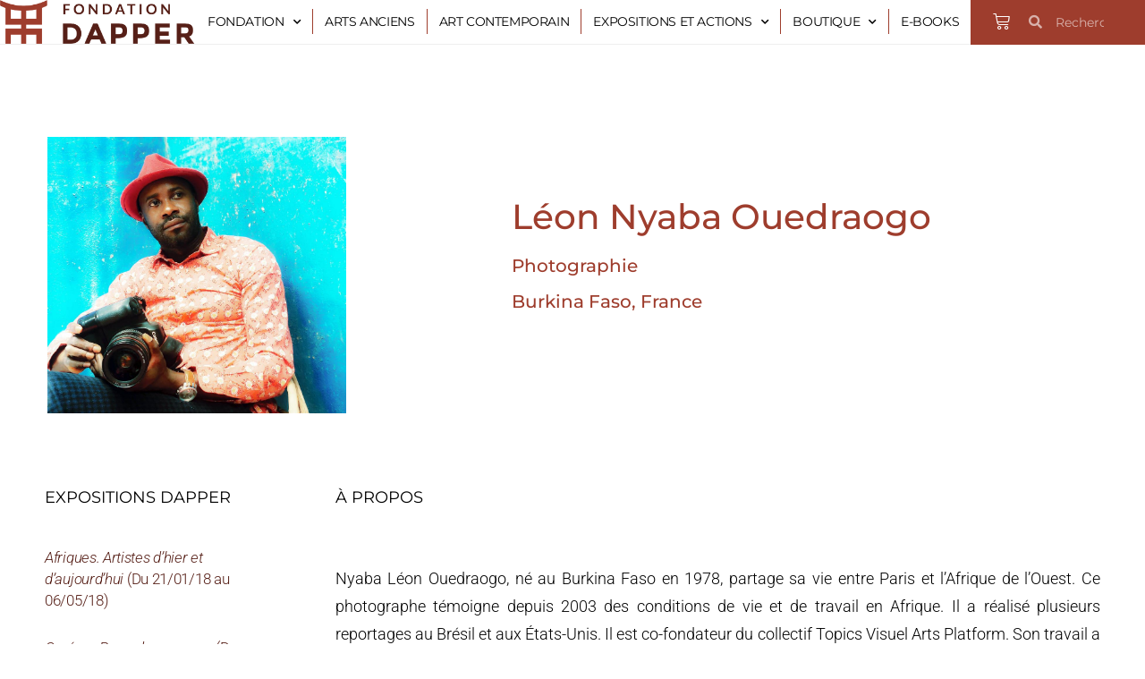

--- FILE ---
content_type: text/css
request_url: https://dapper.fr/wp-content/uploads/elementor/css/post-6644.css?ver=1763716841
body_size: 1936
content:
.elementor-6644 .elementor-element.elementor-element-fb1af4c:not(.elementor-motion-effects-element-type-background), .elementor-6644 .elementor-element.elementor-element-fb1af4c > .elementor-motion-effects-container > .elementor-motion-effects-layer{background-color:#FFFFFF;}.elementor-6644 .elementor-element.elementor-element-fb1af4c{border-style:solid;border-width:0px 0px 0px 0px;border-color:#EFEFEF;transition:background 0.3s, border 0.3s, border-radius 0.3s, box-shadow 0.3s;z-index:199;}.elementor-6644 .elementor-element.elementor-element-fb1af4c > .elementor-background-overlay{transition:background 0.3s, border-radius 0.3s, opacity 0.3s;}.elementor-bc-flex-widget .elementor-6644 .elementor-element.elementor-element-5e9e666.elementor-column .elementor-widget-wrap{align-items:center;}.elementor-6644 .elementor-element.elementor-element-5e9e666.elementor-column.elementor-element[data-element_type="column"] > .elementor-widget-wrap.elementor-element-populated{align-content:center;align-items:center;}.elementor-6644 .elementor-element.elementor-element-5e9e666.elementor-column > .elementor-widget-wrap{justify-content:center;}.elementor-6644 .elementor-element.elementor-element-5e9e666 > .elementor-widget-wrap > .elementor-widget:not(.elementor-widget__width-auto):not(.elementor-widget__width-initial):not(:last-child):not(.elementor-absolute){margin-bottom:0px;}.elementor-6644 .elementor-element.elementor-element-5e9e666 > .elementor-element-populated{border-style:solid;border-width:0px 0px 1px 0px;border-color:#EFEFEF;}.elementor-widget-image .widget-image-caption{color:var( --e-global-color-text );font-family:var( --e-global-typography-text-font-family ), Sans-serif;font-weight:var( --e-global-typography-text-font-weight );}.elementor-6644 .elementor-element.elementor-element-da7b30d > .elementor-widget-container{--e-transform-scale:0.5;}.elementor-bc-flex-widget .elementor-6644 .elementor-element.elementor-element-54bd35e.elementor-column .elementor-widget-wrap{align-items:center;}.elementor-6644 .elementor-element.elementor-element-54bd35e.elementor-column.elementor-element[data-element_type="column"] > .elementor-widget-wrap.elementor-element-populated{align-content:center;align-items:center;}.elementor-6644 .elementor-element.elementor-element-54bd35e.elementor-column > .elementor-widget-wrap{justify-content:center;}.elementor-6644 .elementor-element.elementor-element-54bd35e > .elementor-widget-wrap > .elementor-widget:not(.elementor-widget__width-auto):not(.elementor-widget__width-initial):not(:last-child):not(.elementor-absolute){margin-bottom:0px;}.elementor-6644 .elementor-element.elementor-element-54bd35e > .elementor-element-populated{border-style:solid;border-width:0px 0px 1px 0px;border-color:#EFEFEF;}.elementor-widget-nav-menu .elementor-nav-menu .elementor-item{font-family:var( --e-global-typography-primary-font-family ), Sans-serif;font-weight:var( --e-global-typography-primary-font-weight );}.elementor-widget-nav-menu .elementor-nav-menu--main .elementor-item{color:var( --e-global-color-text );fill:var( --e-global-color-text );}.elementor-widget-nav-menu .elementor-nav-menu--main .elementor-item:hover,
					.elementor-widget-nav-menu .elementor-nav-menu--main .elementor-item.elementor-item-active,
					.elementor-widget-nav-menu .elementor-nav-menu--main .elementor-item.highlighted,
					.elementor-widget-nav-menu .elementor-nav-menu--main .elementor-item:focus{color:var( --e-global-color-accent );fill:var( --e-global-color-accent );}.elementor-widget-nav-menu .elementor-nav-menu--main:not(.e--pointer-framed) .elementor-item:before,
					.elementor-widget-nav-menu .elementor-nav-menu--main:not(.e--pointer-framed) .elementor-item:after{background-color:var( --e-global-color-accent );}.elementor-widget-nav-menu .e--pointer-framed .elementor-item:before,
					.elementor-widget-nav-menu .e--pointer-framed .elementor-item:after{border-color:var( --e-global-color-accent );}.elementor-widget-nav-menu{--e-nav-menu-divider-color:var( --e-global-color-text );}.elementor-widget-nav-menu .elementor-nav-menu--dropdown .elementor-item, .elementor-widget-nav-menu .elementor-nav-menu--dropdown  .elementor-sub-item{font-family:var( --e-global-typography-accent-font-family ), Sans-serif;font-weight:var( --e-global-typography-accent-font-weight );}.elementor-6644 .elementor-element.elementor-element-4cfe151 .elementor-menu-toggle{margin:0 auto;}.elementor-6644 .elementor-element.elementor-element-4cfe151 .elementor-nav-menu .elementor-item{font-family:"Montserrat", Sans-serif;font-size:14px;font-weight:400;text-transform:uppercase;text-decoration:none;letter-spacing:-0.4px;word-spacing:0px;}.elementor-6644 .elementor-element.elementor-element-4cfe151 .elementor-nav-menu--main .elementor-item{color:#000000;fill:#000000;padding-left:0px;padding-right:0px;}.elementor-6644 .elementor-element.elementor-element-4cfe151 .elementor-nav-menu--main .elementor-item:hover,
					.elementor-6644 .elementor-element.elementor-element-4cfe151 .elementor-nav-menu--main .elementor-item.elementor-item-active,
					.elementor-6644 .elementor-element.elementor-element-4cfe151 .elementor-nav-menu--main .elementor-item.highlighted,
					.elementor-6644 .elementor-element.elementor-element-4cfe151 .elementor-nav-menu--main .elementor-item:focus{color:#9E3D2D;fill:#9E3D2D;}.elementor-6644 .elementor-element.elementor-element-4cfe151{--e-nav-menu-divider-content:"";--e-nav-menu-divider-style:solid;--e-nav-menu-divider-width:1px;--e-nav-menu-divider-height:28px;--e-nav-menu-divider-color:#9E3D2D;--nav-menu-icon-size:15px;}.elementor-6644 .elementor-element.elementor-element-4cfe151 .elementor-nav-menu--dropdown a:hover,
					.elementor-6644 .elementor-element.elementor-element-4cfe151 .elementor-nav-menu--dropdown a:focus,
					.elementor-6644 .elementor-element.elementor-element-4cfe151 .elementor-nav-menu--dropdown a.elementor-item-active,
					.elementor-6644 .elementor-element.elementor-element-4cfe151 .elementor-nav-menu--dropdown a.highlighted{background-color:#9E3D2D;}.elementor-6644 .elementor-element.elementor-element-4cfe151 .elementor-nav-menu--dropdown .elementor-item, .elementor-6644 .elementor-element.elementor-element-4cfe151 .elementor-nav-menu--dropdown  .elementor-sub-item{font-family:"Roboto", Sans-serif;font-size:16px;font-weight:500;}.elementor-6644 .elementor-element.elementor-element-cf8bda2:not(.elementor-motion-effects-element-type-background) > .elementor-widget-wrap, .elementor-6644 .elementor-element.elementor-element-cf8bda2 > .elementor-widget-wrap > .elementor-motion-effects-container > .elementor-motion-effects-layer{background-color:#9E3D2D;}.elementor-bc-flex-widget .elementor-6644 .elementor-element.elementor-element-cf8bda2.elementor-column .elementor-widget-wrap{align-items:center;}.elementor-6644 .elementor-element.elementor-element-cf8bda2.elementor-column.elementor-element[data-element_type="column"] > .elementor-widget-wrap.elementor-element-populated{align-content:center;align-items:center;}.elementor-6644 .elementor-element.elementor-element-cf8bda2 > .elementor-widget-wrap > .elementor-widget:not(.elementor-widget__width-auto):not(.elementor-widget__width-initial):not(:last-child):not(.elementor-absolute){margin-bottom:0px;}.elementor-6644 .elementor-element.elementor-element-cf8bda2 > .elementor-element-populated{transition:background 0.3s, border 0.3s, border-radius 0.3s, box-shadow 0.3s;}.elementor-6644 .elementor-element.elementor-element-cf8bda2 > .elementor-element-populated > .elementor-background-overlay{transition:background 0.3s, border-radius 0.3s, opacity 0.3s;}.elementor-widget-woocommerce-menu-cart .elementor-menu-cart__toggle .elementor-button{font-family:var( --e-global-typography-primary-font-family ), Sans-serif;font-weight:var( --e-global-typography-primary-font-weight );}.elementor-widget-woocommerce-menu-cart .elementor-menu-cart__product-name a{font-family:var( --e-global-typography-primary-font-family ), Sans-serif;font-weight:var( --e-global-typography-primary-font-weight );}.elementor-widget-woocommerce-menu-cart .elementor-menu-cart__product-price{font-family:var( --e-global-typography-primary-font-family ), Sans-serif;font-weight:var( --e-global-typography-primary-font-weight );}.elementor-widget-woocommerce-menu-cart .elementor-menu-cart__footer-buttons .elementor-button{font-family:var( --e-global-typography-primary-font-family ), Sans-serif;font-weight:var( --e-global-typography-primary-font-weight );}.elementor-widget-woocommerce-menu-cart .elementor-menu-cart__footer-buttons a.elementor-button--view-cart{font-family:var( --e-global-typography-primary-font-family ), Sans-serif;font-weight:var( --e-global-typography-primary-font-weight );}.elementor-widget-woocommerce-menu-cart .elementor-menu-cart__footer-buttons a.elementor-button--checkout{font-family:var( --e-global-typography-primary-font-family ), Sans-serif;font-weight:var( --e-global-typography-primary-font-weight );}.elementor-widget-woocommerce-menu-cart .woocommerce-mini-cart__empty-message{font-family:var( --e-global-typography-primary-font-family ), Sans-serif;font-weight:var( --e-global-typography-primary-font-weight );}.elementor-6644 .elementor-element.elementor-element-4cbf548{--main-alignment:center;--divider-style:solid;--subtotal-divider-style:solid;--elementor-remove-from-cart-button:none;--remove-from-cart-button:block;--toggle-button-icon-color:#FFFFFF;--toggle-button-border-color:#02010100;--toggle-button-icon-hover-color:#FFFFFF;--toggle-icon-size:19px;--items-indicator-text-color:#9E3D2D;--items-indicator-background-color:#FFFFFF;--cart-border-style:none;--cart-footer-layout:1fr 1fr;--products-max-height-sidecart:calc(100vh - 240px);--products-max-height-minicart:calc(100vh - 385px);--view-cart-button-text-color:#9E3D2D;--view-cart-button-background-color:#FFFFFF;--view-cart-button-hover-text-color:#FFFFFF;--view-cart-button-hover-background-color:#9E3D2D;--checkout-button-text-color:#9E3D2D;--checkout-button-background-color:#FFFFFF;--checkout-button-hover-text-color:#FFFFFF;--checkout-button-hover-background-color:#9E3D2D;}.elementor-6644 .elementor-element.elementor-element-4cbf548 .widget_shopping_cart_content{--subtotal-divider-left-width:0;--subtotal-divider-right-width:0;}.elementor-6644 .elementor-element.elementor-element-4cbf548 .elementor-menu-cart__footer-buttons .elementor-button--view-cart:hover{border-color:#9E3D2D;}.elementor-6644 .elementor-element.elementor-element-4cbf548 .elementor-button--view-cart{border-style:solid;border-width:2px 2px 2px 2px;}.elementor-6644 .elementor-element.elementor-element-4cbf548 .elementor-menu-cart__footer-buttons .elementor-button--checkout:hover{border-color:#9E3D2D;}.elementor-6644 .elementor-element.elementor-element-4cbf548 .elementor-button--checkout{border-style:solid;border-width:2px 2px 2px 2px;}.elementor-6644 .elementor-element.elementor-element-fa9782d:not(.elementor-motion-effects-element-type-background) > .elementor-widget-wrap, .elementor-6644 .elementor-element.elementor-element-fa9782d > .elementor-widget-wrap > .elementor-motion-effects-container > .elementor-motion-effects-layer{background-color:#9E3D2D;}.elementor-bc-flex-widget .elementor-6644 .elementor-element.elementor-element-fa9782d.elementor-column .elementor-widget-wrap{align-items:center;}.elementor-6644 .elementor-element.elementor-element-fa9782d.elementor-column.elementor-element[data-element_type="column"] > .elementor-widget-wrap.elementor-element-populated{align-content:center;align-items:center;}.elementor-6644 .elementor-element.elementor-element-fa9782d > .elementor-widget-wrap > .elementor-widget:not(.elementor-widget__width-auto):not(.elementor-widget__width-initial):not(:last-child):not(.elementor-absolute){margin-bottom:0px;}.elementor-6644 .elementor-element.elementor-element-fa9782d > .elementor-element-populated{transition:background 0.3s, border 0.3s, border-radius 0.3s, box-shadow 0.3s;}.elementor-6644 .elementor-element.elementor-element-fa9782d > .elementor-element-populated > .elementor-background-overlay{transition:background 0.3s, border-radius 0.3s, opacity 0.3s;}.elementor-widget-search-form input[type="search"].elementor-search-form__input{font-family:var( --e-global-typography-text-font-family ), Sans-serif;font-weight:var( --e-global-typography-text-font-weight );}.elementor-widget-search-form .elementor-search-form__input,
					.elementor-widget-search-form .elementor-search-form__icon,
					.elementor-widget-search-form .elementor-lightbox .dialog-lightbox-close-button,
					.elementor-widget-search-form .elementor-lightbox .dialog-lightbox-close-button:hover,
					.elementor-widget-search-form.elementor-search-form--skin-full_screen input[type="search"].elementor-search-form__input{color:var( --e-global-color-text );fill:var( --e-global-color-text );}.elementor-widget-search-form .elementor-search-form__submit{font-family:var( --e-global-typography-text-font-family ), Sans-serif;font-weight:var( --e-global-typography-text-font-weight );background-color:var( --e-global-color-secondary );}.elementor-6644 .elementor-element.elementor-element-e054cfb.ha-has-bg-overlay > .elementor-widget-container::before{opacity:0.5;}.elementor-6644 .elementor-element.elementor-element-e054cfb.ha-has-bg-overlay:hover > .elementor-widget-container::before{transition:background 0.3s;}.elementor-6644 .elementor-element.elementor-element-e054cfb .elementor-search-form__container{min-height:47px;}.elementor-6644 .elementor-element.elementor-element-e054cfb .elementor-search-form__submit{min-width:47px;}body:not(.rtl) .elementor-6644 .elementor-element.elementor-element-e054cfb .elementor-search-form__icon{padding-left:calc(47px / 3);}body.rtl .elementor-6644 .elementor-element.elementor-element-e054cfb .elementor-search-form__icon{padding-right:calc(47px / 3);}.elementor-6644 .elementor-element.elementor-element-e054cfb .elementor-search-form__input, .elementor-6644 .elementor-element.elementor-element-e054cfb.elementor-search-form--button-type-text .elementor-search-form__submit{padding-left:calc(47px / 3);padding-right:calc(47px / 3);}.elementor-6644 .elementor-element.elementor-element-e054cfb input[type="search"].elementor-search-form__input{font-family:"Montserrat", Sans-serif;font-size:14px;font-weight:400;}.elementor-6644 .elementor-element.elementor-element-e054cfb .elementor-search-form__input,
					.elementor-6644 .elementor-element.elementor-element-e054cfb .elementor-search-form__icon,
					.elementor-6644 .elementor-element.elementor-element-e054cfb .elementor-lightbox .dialog-lightbox-close-button,
					.elementor-6644 .elementor-element.elementor-element-e054cfb .elementor-lightbox .dialog-lightbox-close-button:hover,
					.elementor-6644 .elementor-element.elementor-element-e054cfb.elementor-search-form--skin-full_screen input[type="search"].elementor-search-form__input{color:#FFFFFF;fill:#FFFFFF;}.elementor-6644 .elementor-element.elementor-element-e054cfb:not(.elementor-search-form--skin-full_screen) .elementor-search-form__container{background-color:#02010100;border-radius:0px;}.elementor-6644 .elementor-element.elementor-element-e054cfb.elementor-search-form--skin-full_screen input[type="search"].elementor-search-form__input{background-color:#02010100;border-radius:0px;}.elementor-6644 .elementor-element.elementor-element-1112801:not(.elementor-motion-effects-element-type-background) > .elementor-widget-wrap, .elementor-6644 .elementor-element.elementor-element-1112801 > .elementor-widget-wrap > .elementor-motion-effects-container > .elementor-motion-effects-layer{background-color:#9E3D2D;}.elementor-6644 .elementor-element.elementor-element-1112801 > .elementor-element-populated{transition:background 0.3s, border 0.3s, border-radius 0.3s, box-shadow 0.3s;}.elementor-6644 .elementor-element.elementor-element-1112801 > .elementor-element-populated > .elementor-background-overlay{transition:background 0.3s, border-radius 0.3s, opacity 0.3s;}.elementor-6644 .elementor-element.elementor-element-1e8b4f5e{margin-top:0px;margin-bottom:0px;padding:0px 0px 0px 0px;z-index:100;}.elementor-bc-flex-widget .elementor-6644 .elementor-element.elementor-element-cd3b3f4.elementor-column .elementor-widget-wrap{align-items:center;}.elementor-6644 .elementor-element.elementor-element-cd3b3f4.elementor-column.elementor-element[data-element_type="column"] > .elementor-widget-wrap.elementor-element-populated{align-content:center;align-items:center;}.elementor-widget-theme-site-logo .widget-image-caption{color:var( --e-global-color-text );font-family:var( --e-global-typography-text-font-family ), Sans-serif;font-weight:var( --e-global-typography-text-font-weight );}.elementor-bc-flex-widget .elementor-6644 .elementor-element.elementor-element-200dce60.elementor-column .elementor-widget-wrap{align-items:center;}.elementor-6644 .elementor-element.elementor-element-200dce60.elementor-column.elementor-element[data-element_type="column"] > .elementor-widget-wrap.elementor-element-populated{align-content:center;align-items:center;}.elementor-6644 .elementor-element.elementor-element-d3611c3 .elementor-menu-toggle{margin-left:auto;background-color:#02010100;}.elementor-6644 .elementor-element.elementor-element-d3611c3 .elementor-nav-menu--dropdown a:hover,
					.elementor-6644 .elementor-element.elementor-element-d3611c3 .elementor-nav-menu--dropdown a:focus,
					.elementor-6644 .elementor-element.elementor-element-d3611c3 .elementor-nav-menu--dropdown a.elementor-item-active,
					.elementor-6644 .elementor-element.elementor-element-d3611c3 .elementor-nav-menu--dropdown a.highlighted{background-color:#9E3D2D;}.elementor-6644 .elementor-element.elementor-element-d3611c3 .elementor-nav-menu--dropdown .elementor-item, .elementor-6644 .elementor-element.elementor-element-d3611c3 .elementor-nav-menu--dropdown  .elementor-sub-item{font-family:"Montserrat", Sans-serif;font-size:13px;font-weight:500;}.elementor-6644 .elementor-element.elementor-element-d3611c3 div.elementor-menu-toggle{color:#9E3D2D;}.elementor-6644 .elementor-element.elementor-element-d3611c3 div.elementor-menu-toggle svg{fill:#9E3D2D;}.elementor-theme-builder-content-area{height:400px;}.elementor-location-header:before, .elementor-location-footer:before{content:"";display:table;clear:both;}@media(max-width:1024px){.elementor-6644 .elementor-element.elementor-element-1e8b4f5e{margin-top:0px;margin-bottom:-110px;padding:50px 85px 0px 85px;}}@media(min-width:768px){.elementor-6644 .elementor-element.elementor-element-5e9e666{width:17.111%;}.elementor-6644 .elementor-element.elementor-element-54bd35e{width:67.683%;}.elementor-6644 .elementor-element.elementor-element-cf8bda2{width:3.801%;}.elementor-6644 .elementor-element.elementor-element-fa9782d{width:9.34%;}.elementor-6644 .elementor-element.elementor-element-1112801{width:2.037%;}}@media(max-width:767px){.elementor-6644 .elementor-element.elementor-element-1e8b4f5e, .elementor-6644 .elementor-element.elementor-element-1e8b4f5e > .elementor-background-overlay{border-radius:0px 0px 0px 0px;}.elementor-6644 .elementor-element.elementor-element-1e8b4f5e{margin-top:0px;margin-bottom:0px;padding:0px 20px 0px 20px;}.elementor-6644 .elementor-element.elementor-element-bcdf455{width:50%;}.elementor-bc-flex-widget .elementor-6644 .elementor-element.elementor-element-cd3b3f4.elementor-column .elementor-widget-wrap{align-items:center;}.elementor-6644 .elementor-element.elementor-element-cd3b3f4.elementor-column.elementor-element[data-element_type="column"] > .elementor-widget-wrap.elementor-element-populated{align-content:center;align-items:center;}.elementor-6644 .elementor-element.elementor-element-200dce60{width:50%;}.elementor-6644 .elementor-element.elementor-element-d3611c3 .elementor-nav-menu--dropdown .elementor-item, .elementor-6644 .elementor-element.elementor-element-d3611c3 .elementor-nav-menu--dropdown  .elementor-sub-item{font-size:16px;}}

--- FILE ---
content_type: text/css
request_url: https://dapper.fr/wp-content/uploads/elementor/css/post-7657.css?ver=1763716841
body_size: 2133
content:
.elementor-7657 .elementor-element.elementor-element-8470e1c > .elementor-container{max-width:1600px;}.elementor-7657 .elementor-element.elementor-element-8470e1c{border-style:solid;border-width:1px 0px 0px 0px;border-color:#EFEFEF;padding:30px 0px 30px 0px;}.elementor-7657 .elementor-element.elementor-element-175d136{padding:0px 0px 0px 100px;}.elementor-7657 .elementor-element.elementor-element-4c47c61 > .elementor-element-populated{margin:0px 0px 0px 0px;--e-column-margin-right:0px;--e-column-margin-left:0px;}.elementor-widget-icon-list .elementor-icon-list-item:not(:last-child):after{border-color:var( --e-global-color-text );}.elementor-widget-icon-list .elementor-icon-list-icon i{color:var( --e-global-color-primary );}.elementor-widget-icon-list .elementor-icon-list-icon svg{fill:var( --e-global-color-primary );}.elementor-widget-icon-list .elementor-icon-list-item > .elementor-icon-list-text, .elementor-widget-icon-list .elementor-icon-list-item > a{font-family:var( --e-global-typography-text-font-family ), Sans-serif;font-weight:var( --e-global-typography-text-font-weight );}.elementor-widget-icon-list .elementor-icon-list-text{color:var( --e-global-color-secondary );}.elementor-7657 .elementor-element.elementor-element-0b049d7 .elementor-icon-list-items:not(.elementor-inline-items) .elementor-icon-list-item:not(:last-child){padding-block-end:calc(6px/2);}.elementor-7657 .elementor-element.elementor-element-0b049d7 .elementor-icon-list-items:not(.elementor-inline-items) .elementor-icon-list-item:not(:first-child){margin-block-start:calc(6px/2);}.elementor-7657 .elementor-element.elementor-element-0b049d7 .elementor-icon-list-items.elementor-inline-items .elementor-icon-list-item{margin-inline:calc(6px/2);}.elementor-7657 .elementor-element.elementor-element-0b049d7 .elementor-icon-list-items.elementor-inline-items{margin-inline:calc(-6px/2);}.elementor-7657 .elementor-element.elementor-element-0b049d7 .elementor-icon-list-items.elementor-inline-items .elementor-icon-list-item:after{inset-inline-end:calc(-6px/2);}.elementor-7657 .elementor-element.elementor-element-0b049d7 .elementor-icon-list-icon i{transition:color 0.3s;}.elementor-7657 .elementor-element.elementor-element-0b049d7 .elementor-icon-list-icon svg{transition:fill 0.3s;}.elementor-7657 .elementor-element.elementor-element-0b049d7{--e-icon-list-icon-size:14px;--icon-vertical-offset:0px;}.elementor-7657 .elementor-element.elementor-element-0b049d7 .elementor-icon-list-item > .elementor-icon-list-text, .elementor-7657 .elementor-element.elementor-element-0b049d7 .elementor-icon-list-item > a{font-family:"Montserrat", Sans-serif;font-weight:400;}.elementor-7657 .elementor-element.elementor-element-0b049d7 .elementor-icon-list-text{color:#0000006E;transition:color 0.3s;}.elementor-7657 .elementor-element.elementor-element-0b049d7 .elementor-icon-list-item:hover .elementor-icon-list-text{color:#9E3D2D;}.elementor-7657 .elementor-element.elementor-element-55b6b7d .elementor-icon-list-items:not(.elementor-inline-items) .elementor-icon-list-item:not(:last-child){padding-block-end:calc(6px/2);}.elementor-7657 .elementor-element.elementor-element-55b6b7d .elementor-icon-list-items:not(.elementor-inline-items) .elementor-icon-list-item:not(:first-child){margin-block-start:calc(6px/2);}.elementor-7657 .elementor-element.elementor-element-55b6b7d .elementor-icon-list-items.elementor-inline-items .elementor-icon-list-item{margin-inline:calc(6px/2);}.elementor-7657 .elementor-element.elementor-element-55b6b7d .elementor-icon-list-items.elementor-inline-items{margin-inline:calc(-6px/2);}.elementor-7657 .elementor-element.elementor-element-55b6b7d .elementor-icon-list-items.elementor-inline-items .elementor-icon-list-item:after{inset-inline-end:calc(-6px/2);}.elementor-7657 .elementor-element.elementor-element-55b6b7d .elementor-icon-list-icon i{transition:color 0.3s;}.elementor-7657 .elementor-element.elementor-element-55b6b7d .elementor-icon-list-icon svg{transition:fill 0.3s;}.elementor-7657 .elementor-element.elementor-element-55b6b7d{--e-icon-list-icon-size:14px;--icon-vertical-offset:0px;}.elementor-7657 .elementor-element.elementor-element-55b6b7d .elementor-icon-list-item > .elementor-icon-list-text, .elementor-7657 .elementor-element.elementor-element-55b6b7d .elementor-icon-list-item > a{font-family:"Montserrat", Sans-serif;font-weight:400;}.elementor-7657 .elementor-element.elementor-element-55b6b7d .elementor-icon-list-text{color:#0000006E;transition:color 0.3s;}.elementor-7657 .elementor-element.elementor-element-55b6b7d .elementor-icon-list-item:hover .elementor-icon-list-text{color:#9E3D2D;}.elementor-bc-flex-widget .elementor-7657 .elementor-element.elementor-element-535df25.elementor-column .elementor-widget-wrap{align-items:center;}.elementor-7657 .elementor-element.elementor-element-535df25.elementor-column.elementor-element[data-element_type="column"] > .elementor-widget-wrap.elementor-element-populated{align-content:center;align-items:center;}.elementor-widget-theme-site-logo .widget-image-caption{color:var( --e-global-color-text );font-family:var( --e-global-typography-text-font-family ), Sans-serif;font-weight:var( --e-global-typography-text-font-weight );}.elementor-7657 .elementor-element.elementor-element-f658d83 > .elementor-widget-container{--e-transform-scale:0.6;}.elementor-bc-flex-widget .elementor-7657 .elementor-element.elementor-element-0e04994.elementor-column .elementor-widget-wrap{align-items:flex-end;}.elementor-7657 .elementor-element.elementor-element-0e04994.elementor-column.elementor-element[data-element_type="column"] > .elementor-widget-wrap.elementor-element-populated{align-content:flex-end;align-items:flex-end;}.elementor-7657 .elementor-element.elementor-element-0e04994.elementor-column > .elementor-widget-wrap{justify-content:center;}.elementor-widget-form .elementor-field-group > label, .elementor-widget-form .elementor-field-subgroup label{color:var( --e-global-color-text );}.elementor-widget-form .elementor-field-group > label{font-family:var( --e-global-typography-text-font-family ), Sans-serif;font-weight:var( --e-global-typography-text-font-weight );}.elementor-widget-form .elementor-field-type-html{color:var( --e-global-color-text );font-family:var( --e-global-typography-text-font-family ), Sans-serif;font-weight:var( --e-global-typography-text-font-weight );}.elementor-widget-form .elementor-field-group .elementor-field{color:var( --e-global-color-text );}.elementor-widget-form .elementor-field-group .elementor-field, .elementor-widget-form .elementor-field-subgroup label{font-family:var( --e-global-typography-text-font-family ), Sans-serif;font-weight:var( --e-global-typography-text-font-weight );}.elementor-widget-form .elementor-button{font-family:var( --e-global-typography-accent-font-family ), Sans-serif;font-weight:var( --e-global-typography-accent-font-weight );}.elementor-widget-form .e-form__buttons__wrapper__button-next{background-color:var( --e-global-color-accent );}.elementor-widget-form .elementor-button[type="submit"]{background-color:var( --e-global-color-accent );}.elementor-widget-form .e-form__buttons__wrapper__button-previous{background-color:var( --e-global-color-accent );}.elementor-widget-form .elementor-message{font-family:var( --e-global-typography-text-font-family ), Sans-serif;font-weight:var( --e-global-typography-text-font-weight );}.elementor-widget-form .e-form__indicators__indicator, .elementor-widget-form .e-form__indicators__indicator__label{font-family:var( --e-global-typography-accent-font-family ), Sans-serif;font-weight:var( --e-global-typography-accent-font-weight );}.elementor-widget-form{--e-form-steps-indicator-inactive-primary-color:var( --e-global-color-text );--e-form-steps-indicator-active-primary-color:var( --e-global-color-accent );--e-form-steps-indicator-completed-primary-color:var( --e-global-color-accent );--e-form-steps-indicator-progress-color:var( --e-global-color-accent );--e-form-steps-indicator-progress-background-color:var( --e-global-color-text );--e-form-steps-indicator-progress-meter-color:var( --e-global-color-text );}.elementor-widget-form .e-form__indicators__indicator__progress__meter{font-family:var( --e-global-typography-accent-font-family ), Sans-serif;font-weight:var( --e-global-typography-accent-font-weight );}.elementor-7657 .elementor-element.elementor-element-ff5c71d > .elementor-widget-container{padding:0px 30px 20px 30px;}.elementor-7657 .elementor-element.elementor-element-ff5c71d .elementor-field-group{padding-right:calc( 10px/2 );padding-left:calc( 10px/2 );margin-bottom:18px;}.elementor-7657 .elementor-element.elementor-element-ff5c71d .elementor-form-fields-wrapper{margin-left:calc( -10px/2 );margin-right:calc( -10px/2 );margin-bottom:-18px;}.elementor-7657 .elementor-element.elementor-element-ff5c71d .elementor-field-group.recaptcha_v3-bottomleft, .elementor-7657 .elementor-element.elementor-element-ff5c71d .elementor-field-group.recaptcha_v3-bottomright{margin-bottom:0;}body.rtl .elementor-7657 .elementor-element.elementor-element-ff5c71d .elementor-labels-inline .elementor-field-group > label{padding-left:0px;}body:not(.rtl) .elementor-7657 .elementor-element.elementor-element-ff5c71d .elementor-labels-inline .elementor-field-group > label{padding-right:0px;}body .elementor-7657 .elementor-element.elementor-element-ff5c71d .elementor-labels-above .elementor-field-group > label{padding-bottom:0px;}.elementor-7657 .elementor-element.elementor-element-ff5c71d .elementor-mark-required .elementor-field-label:after{color:#9E3D2D;}.elementor-7657 .elementor-element.elementor-element-ff5c71d .elementor-field-type-html{padding-bottom:0px;}.elementor-7657 .elementor-element.elementor-element-ff5c71d .elementor-field-group .elementor-field:not(.elementor-select-wrapper){background-color:#ffffff;border-color:#00000052;border-width:1px 1px 1px 1px;border-radius:0px 0px 0px 0px;}.elementor-7657 .elementor-element.elementor-element-ff5c71d .elementor-field-group .elementor-select-wrapper select{background-color:#ffffff;border-color:#00000052;border-width:1px 1px 1px 1px;border-radius:0px 0px 0px 0px;}.elementor-7657 .elementor-element.elementor-element-ff5c71d .elementor-field-group .elementor-select-wrapper::before{color:#00000052;}.elementor-7657 .elementor-element.elementor-element-ff5c71d .elementor-button{border-style:solid;border-width:2px 2px 2px 2px;border-radius:0px 0px 0px 0px;}.elementor-7657 .elementor-element.elementor-element-ff5c71d .e-form__buttons__wrapper__button-next{background-color:#FFFFFF;color:#9E3D2D;border-color:#9E3D2D;}.elementor-7657 .elementor-element.elementor-element-ff5c71d .elementor-button[type="submit"]{background-color:#FFFFFF;color:#9E3D2D;border-color:#9E3D2D;}.elementor-7657 .elementor-element.elementor-element-ff5c71d .elementor-button[type="submit"] svg *{fill:#9E3D2D;}.elementor-7657 .elementor-element.elementor-element-ff5c71d .e-form__buttons__wrapper__button-previous{background-color:#FFFFFF;color:#9E3D2D;}.elementor-7657 .elementor-element.elementor-element-ff5c71d .e-form__buttons__wrapper__button-next:hover{background-color:#9E3D2D;color:#ffffff;}.elementor-7657 .elementor-element.elementor-element-ff5c71d .elementor-button[type="submit"]:hover{background-color:#9E3D2D;color:#ffffff;}.elementor-7657 .elementor-element.elementor-element-ff5c71d .elementor-button[type="submit"]:hover svg *{fill:#ffffff;}.elementor-7657 .elementor-element.elementor-element-ff5c71d .e-form__buttons__wrapper__button-previous:hover{color:#ffffff;}.elementor-7657 .elementor-element.elementor-element-ff5c71d{--e-form-steps-indicators-spacing:20px;--e-form-steps-indicator-padding:30px;--e-form-steps-indicator-inactive-secondary-color:#ffffff;--e-form-steps-indicator-active-secondary-color:#ffffff;--e-form-steps-indicator-completed-secondary-color:#ffffff;--e-form-steps-divider-width:1px;--e-form-steps-divider-gap:10px;}.elementor-7657 .elementor-element.elementor-element-dc76b53 .elementor-repeater-item-c863d21.elementor-social-icon{background-color:#9E3D2D;}.elementor-7657 .elementor-element.elementor-element-dc76b53 .elementor-repeater-item-c863d21.elementor-social-icon i{color:#FFFFFF;}.elementor-7657 .elementor-element.elementor-element-dc76b53 .elementor-repeater-item-c863d21.elementor-social-icon svg{fill:#FFFFFF;}.elementor-7657 .elementor-element.elementor-element-dc76b53 .elementor-repeater-item-64458ed.elementor-social-icon{background-color:#9E3D2D;}.elementor-7657 .elementor-element.elementor-element-dc76b53 .elementor-repeater-item-64458ed.elementor-social-icon i{color:#FFFFFF;}.elementor-7657 .elementor-element.elementor-element-dc76b53 .elementor-repeater-item-64458ed.elementor-social-icon svg{fill:#FFFFFF;}.elementor-7657 .elementor-element.elementor-element-dc76b53 .elementor-repeater-item-c1e3e0f.elementor-social-icon{background-color:#9E3D2D;}.elementor-7657 .elementor-element.elementor-element-dc76b53 .elementor-repeater-item-c1e3e0f.elementor-social-icon i{color:#FFFFFF;}.elementor-7657 .elementor-element.elementor-element-dc76b53 .elementor-repeater-item-c1e3e0f.elementor-social-icon svg{fill:#FFFFFF;}.elementor-7657 .elementor-element.elementor-element-dc76b53 .elementor-repeater-item-c2d4b6c.elementor-social-icon{background-color:#9E3D2D;}.elementor-7657 .elementor-element.elementor-element-dc76b53 .elementor-repeater-item-c2d4b6c.elementor-social-icon i{color:#FFFFFF;}.elementor-7657 .elementor-element.elementor-element-dc76b53 .elementor-repeater-item-c2d4b6c.elementor-social-icon svg{fill:#FFFFFF;}.elementor-7657 .elementor-element.elementor-element-dc76b53{--grid-template-columns:repeat(1, auto);--icon-size:30px;--grid-column-gap:0px;--grid-row-gap:17px;}.elementor-7657 .elementor-element.elementor-element-dc76b53 .elementor-widget-container{text-align:center;}.elementor-7657 .elementor-element.elementor-element-dc76b53 > .elementor-widget-container{--e-transform-scale:0.8;}.elementor-7657 .elementor-element.elementor-element-dc76b53 .elementor-social-icon{--icon-padding:0.3em;}.elementor-7657 .elementor-element.elementor-element-67d373c{border-style:solid;border-color:#000000;}.elementor-7657 .elementor-element.elementor-element-3fc6274 .elementor-icon-list-icon i{transition:color 0.3s;}.elementor-7657 .elementor-element.elementor-element-3fc6274 .elementor-icon-list-icon svg{transition:fill 0.3s;}.elementor-7657 .elementor-element.elementor-element-3fc6274{--e-icon-list-icon-size:14px;--icon-vertical-offset:0px;}.elementor-7657 .elementor-element.elementor-element-3fc6274 .elementor-icon-list-item > .elementor-icon-list-text, .elementor-7657 .elementor-element.elementor-element-3fc6274 .elementor-icon-list-item > a{font-family:"Montserrat", Sans-serif;font-weight:700;}.elementor-7657 .elementor-element.elementor-element-3fc6274 .elementor-icon-list-text{color:#9E3D2D;transition:color 0.3s;}.elementor-7657 .elementor-element.elementor-element-af40baf{margin-top:0px;margin-bottom:-150px;padding:0px 0px 0px 0px;z-index:100;}.elementor-bc-flex-widget .elementor-7657 .elementor-element.elementor-element-f0fd31a.elementor-column .elementor-widget-wrap{align-items:center;}.elementor-7657 .elementor-element.elementor-element-f0fd31a.elementor-column.elementor-element[data-element_type="column"] > .elementor-widget-wrap.elementor-element-populated{align-content:center;align-items:center;}.elementor-bc-flex-widget .elementor-7657 .elementor-element.elementor-element-5a2ac37.elementor-column .elementor-widget-wrap{align-items:center;}.elementor-7657 .elementor-element.elementor-element-5a2ac37.elementor-column.elementor-element[data-element_type="column"] > .elementor-widget-wrap.elementor-element-populated{align-content:center;align-items:center;}.elementor-7657 .elementor-element.elementor-element-2ff6492 .elementor-repeater-item-de221fc.elementor-social-icon{background-color:#9E3D2D;}.elementor-7657 .elementor-element.elementor-element-2ff6492 .elementor-repeater-item-970deb1.elementor-social-icon{background-color:#9E3D2D;}.elementor-7657 .elementor-element.elementor-element-2ff6492 .elementor-repeater-item-6a1a79a.elementor-social-icon{background-color:#9E3D2D;}.elementor-7657 .elementor-element.elementor-element-2ff6492 .elementor-repeater-item-d63a885.elementor-social-icon{background-color:#9E3D2D;}.elementor-7657 .elementor-element.elementor-element-2ff6492{--grid-template-columns:repeat(0, auto);--grid-column-gap:5px;--grid-row-gap:0px;}.elementor-7657 .elementor-element.elementor-element-2ff6492 .elementor-widget-container{text-align:center;}.elementor-7657 .elementor-element.elementor-element-29e7757 > .elementor-container > .elementor-column > .elementor-widget-wrap{align-content:center;align-items:center;}.elementor-7657 .elementor-element.elementor-element-29e7757:not(.elementor-motion-effects-element-type-background), .elementor-7657 .elementor-element.elementor-element-29e7757 > .elementor-motion-effects-container > .elementor-motion-effects-layer{background-color:#000000;}.elementor-7657 .elementor-element.elementor-element-29e7757{transition:background 0.3s, border 0.3s, border-radius 0.3s, box-shadow 0.3s;padding:10px 10px 10px 10px;}.elementor-7657 .elementor-element.elementor-element-29e7757 > .elementor-background-overlay{transition:background 0.3s, border-radius 0.3s, opacity 0.3s;}.elementor-bc-flex-widget .elementor-7657 .elementor-element.elementor-element-124bb28.elementor-column .elementor-widget-wrap{align-items:center;}.elementor-7657 .elementor-element.elementor-element-124bb28.elementor-column.elementor-element[data-element_type="column"] > .elementor-widget-wrap.elementor-element-populated{align-content:center;align-items:center;}.elementor-7657 .elementor-element.elementor-element-124bb28.elementor-column > .elementor-widget-wrap{justify-content:center;}.elementor-widget-text-editor{font-family:var( --e-global-typography-text-font-family ), Sans-serif;font-weight:var( --e-global-typography-text-font-weight );color:var( --e-global-color-text );}.elementor-widget-text-editor.elementor-drop-cap-view-stacked .elementor-drop-cap{background-color:var( --e-global-color-primary );}.elementor-widget-text-editor.elementor-drop-cap-view-framed .elementor-drop-cap, .elementor-widget-text-editor.elementor-drop-cap-view-default .elementor-drop-cap{color:var( --e-global-color-primary );border-color:var( --e-global-color-primary );}.elementor-7657 .elementor-element.elementor-element-6f15eac{text-align:center;font-family:"Montserrat", Sans-serif;font-weight:500;color:#FFFFFF;}.elementor-theme-builder-content-area{height:400px;}.elementor-location-header:before, .elementor-location-footer:before{content:"";display:table;clear:both;}@media(max-width:1024px){.elementor-7657 .elementor-element.elementor-element-af40baf{margin-top:0px;margin-bottom:-110px;padding:50px 85px 0px 85px;}}@media(min-width:768px){.elementor-7657 .elementor-element.elementor-element-fb63070{width:33.777%;}.elementor-7657 .elementor-element.elementor-element-535df25{width:33.296%;}.elementor-7657 .elementor-element.elementor-element-0e04994{width:32.563%;}.elementor-7657 .elementor-element.elementor-element-933b85d{width:81.496%;}.elementor-7657 .elementor-element.elementor-element-f373131{width:18.393%;}}@media(max-width:767px){.elementor-7657 .elementor-element.elementor-element-dc76b53 > .elementor-widget-container{--e-transform-scale:0.5;}.elementor-7657 .elementor-element.elementor-element-67d373c{border-width:6px 0px 0px 0px;}.elementor-7657 .elementor-element.elementor-element-3fc6274 > .elementor-widget-container{padding:20px 0px 20px 0px;}.elementor-7657 .elementor-element.elementor-element-3fc6274 .elementor-icon-list-items:not(.elementor-inline-items) .elementor-icon-list-item:not(:last-child){padding-block-end:calc(13px/2);}.elementor-7657 .elementor-element.elementor-element-3fc6274 .elementor-icon-list-items:not(.elementor-inline-items) .elementor-icon-list-item:not(:first-child){margin-block-start:calc(13px/2);}.elementor-7657 .elementor-element.elementor-element-3fc6274 .elementor-icon-list-items.elementor-inline-items .elementor-icon-list-item{margin-inline:calc(13px/2);}.elementor-7657 .elementor-element.elementor-element-3fc6274 .elementor-icon-list-items.elementor-inline-items{margin-inline:calc(-13px/2);}.elementor-7657 .elementor-element.elementor-element-3fc6274 .elementor-icon-list-items.elementor-inline-items .elementor-icon-list-item:after{inset-inline-end:calc(-13px/2);}.elementor-7657 .elementor-element.elementor-element-3fc6274 .elementor-icon-list-item > .elementor-icon-list-text, .elementor-7657 .elementor-element.elementor-element-3fc6274 .elementor-icon-list-item > a{font-size:15px;}.elementor-7657 .elementor-element.elementor-element-af40baf, .elementor-7657 .elementor-element.elementor-element-af40baf > .elementor-background-overlay{border-radius:0px 0px 0px 0px;}.elementor-7657 .elementor-element.elementor-element-af40baf{margin-top:0px;margin-bottom:0px;padding:0px 20px 0px 20px;}.elementor-7657 .elementor-element.elementor-element-6438d2b{width:50%;}.elementor-bc-flex-widget .elementor-7657 .elementor-element.elementor-element-f0fd31a.elementor-column .elementor-widget-wrap{align-items:center;}.elementor-7657 .elementor-element.elementor-element-f0fd31a.elementor-column.elementor-element[data-element_type="column"] > .elementor-widget-wrap.elementor-element-populated{align-content:center;align-items:center;}.elementor-7657 .elementor-element.elementor-element-5a2ac37{width:50%;}.elementor-7657 .elementor-element.elementor-element-2ff6492{width:var( --container-widget-width, 1000px );max-width:1000px;--container-widget-width:1000px;--container-widget-flex-grow:0;--icon-size:14px;--grid-column-gap:8px;--grid-row-gap:9px;}}

--- FILE ---
content_type: text/css
request_url: https://dapper.fr/wp-content/uploads/elementor/css/post-9324.css?ver=1763717796
body_size: 2440
content:
.elementor-widget-image .widget-image-caption{color:var( --e-global-color-text );font-family:var( --e-global-typography-text-font-family ), Sans-serif;font-weight:var( --e-global-typography-text-font-weight );}.elementor-9324 .elementor-element.elementor-element-65121ab > .elementor-element-populated{padding:30px 30px 30px 30px;}.elementor-widget-theme-post-title .elementor-heading-title{font-family:var( --e-global-typography-primary-font-family ), Sans-serif;font-weight:var( --e-global-typography-primary-font-weight );color:var( --e-global-color-primary );}.elementor-9324 .elementor-element.elementor-element-3c4d8fb .elementor-heading-title{font-family:"Montserrat", Sans-serif;font-weight:500;color:#9E3D2D;}.elementor-widget-text-editor{font-family:var( --e-global-typography-text-font-family ), Sans-serif;font-weight:var( --e-global-typography-text-font-weight );color:var( --e-global-color-text );}.elementor-widget-text-editor.elementor-drop-cap-view-stacked .elementor-drop-cap{background-color:var( --e-global-color-primary );}.elementor-widget-text-editor.elementor-drop-cap-view-framed .elementor-drop-cap, .elementor-widget-text-editor.elementor-drop-cap-view-default .elementor-drop-cap{color:var( --e-global-color-primary );border-color:var( --e-global-color-primary );}.elementor-9324 .elementor-element.elementor-element-a590cbb > .elementor-widget-container{border-style:none;}.elementor-9324 .elementor-element.elementor-element-a590cbb{font-family:"Montserrat", Sans-serif;font-weight:400;color:#9E3D2D;}.elementor-9324 .elementor-element.elementor-element-c53d95c > .elementor-widget-container{border-style:none;}.elementor-9324 .elementor-element.elementor-element-c53d95c{font-family:"Montserrat", Sans-serif;font-weight:400;color:#9E3D2D;}.elementor-widget-heading .elementor-heading-title{font-family:var( --e-global-typography-primary-font-family ), Sans-serif;font-weight:var( --e-global-typography-primary-font-weight );color:var( --e-global-color-primary );}.elementor-9324 .elementor-element.elementor-element-554cb9a > .elementor-widget-container{padding:0px 0px 30px 0px;}.elementor-9324 .elementor-element.elementor-element-554cb9a .elementor-heading-title{font-family:"Montserrat", Sans-serif;font-size:20px;font-weight:400;text-transform:uppercase;color:#474545;}.elementor-9324 .elementor-element.elementor-element-d606fdc > .elementor-widget-container{padding:20px 0px 20px 0px;}.elementor-9324 .elementor-element.elementor-element-d606fdc{text-align:justify;font-family:"Roboto", Sans-serif;font-size:17px;font-weight:300;color:#484848;}.elementor-9324 .elementor-element.elementor-element-56e0da6{padding:30px 0px 0px 0px;}.elementor-9324 .elementor-element.elementor-element-2e6f300 > .elementor-element-populated{padding:30px 30px 30px 30px;}.elementor-9324 .elementor-element.elementor-element-822385f > .elementor-widget-container{padding:0px 0px 30px 0px;}.elementor-9324 .elementor-element.elementor-element-822385f .elementor-heading-title{font-family:"Montserrat", Sans-serif;font-size:20px;font-weight:400;text-transform:uppercase;color:#474545;}.elementor-9324 .elementor-element.elementor-element-d03942f > .elementor-widget-container{padding:20px 0px 20px 0px;}.elementor-9324 .elementor-element.elementor-element-d03942f{text-align:left;font-family:"Roboto", Sans-serif;font-size:16px;font-weight:400;letter-spacing:-0.3px;color:#484848;}.elementor-9324 .elementor-element.elementor-element-94a4798 > .elementor-widget-container{padding:0px 0px 30px 0px;}.elementor-9324 .elementor-element.elementor-element-94a4798 .elementor-heading-title{font-family:"Montserrat", Sans-serif;font-size:20px;font-weight:400;text-transform:uppercase;color:#474545;}.elementor-9324 .elementor-element.elementor-element-ca74a71 > .elementor-widget-container{padding:20px 0px 20px 0px;}.elementor-9324 .elementor-element.elementor-element-ca74a71{text-align:left;font-family:"Roboto", Sans-serif;font-size:16px;font-weight:400;letter-spacing:0px;color:#484848;}.elementor-9324 .elementor-element.elementor-element-5e707e0 > .elementor-widget-container{padding:0px 0px 30px 0px;}.elementor-9324 .elementor-element.elementor-element-5e707e0 .elementor-heading-title{font-family:"Montserrat", Sans-serif;font-size:19px;font-weight:500;text-transform:uppercase;-webkit-text-stroke-color:#000;stroke:#000;color:#272727;}.elementor-9324 .elementor-element.elementor-element-60505e5 .elementor-repeater-item-21ff0fb.elementor-social-icon{background-color:#561F17;}.elementor-9324 .elementor-element.elementor-element-60505e5 .elementor-repeater-item-21ff0fb.elementor-social-icon i{color:#FFFFFF;}.elementor-9324 .elementor-element.elementor-element-60505e5 .elementor-repeater-item-21ff0fb.elementor-social-icon svg{fill:#FFFFFF;}.elementor-9324 .elementor-element.elementor-element-60505e5{--grid-template-columns:repeat(0, auto);--grid-column-gap:5px;--grid-row-gap:0px;}.elementor-9324 .elementor-element.elementor-element-60505e5 .elementor-widget-container{text-align:center;}.elementor-9324 .elementor-element.elementor-element-cd8edf8 .elementor-repeater-item-1e9d0aa.elementor-social-icon{background-color:#561F17;}.elementor-9324 .elementor-element.elementor-element-cd8edf8 .elementor-repeater-item-1e9d0aa.elementor-social-icon i{color:#FFFFFF;}.elementor-9324 .elementor-element.elementor-element-cd8edf8 .elementor-repeater-item-1e9d0aa.elementor-social-icon svg{fill:#FFFFFF;}.elementor-9324 .elementor-element.elementor-element-cd8edf8{--grid-template-columns:repeat(0, auto);--grid-column-gap:5px;--grid-row-gap:0px;}.elementor-9324 .elementor-element.elementor-element-cd8edf8 .elementor-widget-container{text-align:center;}.elementor-9324 .elementor-element.elementor-element-e7f4ffe .elementor-repeater-item-725cff3.elementor-social-icon{background-color:#561F17;}.elementor-9324 .elementor-element.elementor-element-e7f4ffe .elementor-repeater-item-725cff3.elementor-social-icon i{color:#FFFFFF;}.elementor-9324 .elementor-element.elementor-element-e7f4ffe .elementor-repeater-item-725cff3.elementor-social-icon svg{fill:#FFFFFF;}.elementor-9324 .elementor-element.elementor-element-e7f4ffe{--grid-template-columns:repeat(0, auto);--grid-column-gap:5px;--grid-row-gap:0px;}.elementor-9324 .elementor-element.elementor-element-e7f4ffe .elementor-widget-container{text-align:center;}.elementor-9324 .elementor-element.elementor-element-e7f4ffe > .elementor-widget-container{padding:0px 0px 0px 0px;}.elementor-9324 .elementor-element.elementor-element-6536e5ed:not(.elementor-motion-effects-element-type-background), .elementor-9324 .elementor-element.elementor-element-6536e5ed > .elementor-motion-effects-container > .elementor-motion-effects-layer{background-color:#FFFFFF;}.elementor-9324 .elementor-element.elementor-element-6536e5ed > .elementor-container{max-width:1400px;}.elementor-9324 .elementor-element.elementor-element-6536e5ed{border-style:solid;border-width:0px 0px 0px 0px;border-color:#E9E9E9;transition:background 0.3s, border 0.3s, border-radius 0.3s, box-shadow 0.3s;padding:0px 0px 0px 0px;}.elementor-9324 .elementor-element.elementor-element-6536e5ed, .elementor-9324 .elementor-element.elementor-element-6536e5ed > .elementor-background-overlay{border-radius:0px 0px 0px 0px;}.elementor-9324 .elementor-element.elementor-element-6536e5ed > .elementor-background-overlay{transition:background 0.3s, border-radius 0.3s, opacity 0.3s;}.elementor-9324 .elementor-element.elementor-element-1291819f:not(.elementor-motion-effects-element-type-background) > .elementor-widget-wrap, .elementor-9324 .elementor-element.elementor-element-1291819f > .elementor-widget-wrap > .elementor-motion-effects-container > .elementor-motion-effects-layer{background-color:#FFFFFF;}.elementor-bc-flex-widget .elementor-9324 .elementor-element.elementor-element-1291819f.elementor-column .elementor-widget-wrap{align-items:center;}.elementor-9324 .elementor-element.elementor-element-1291819f.elementor-column.elementor-element[data-element_type="column"] > .elementor-widget-wrap.elementor-element-populated{align-content:center;align-items:center;}.elementor-9324 .elementor-element.elementor-element-1291819f.elementor-column > .elementor-widget-wrap{justify-content:center;}.elementor-9324 .elementor-element.elementor-element-1291819f > .elementor-widget-wrap > .elementor-widget:not(.elementor-widget__width-auto):not(.elementor-widget__width-initial):not(:last-child):not(.elementor-absolute){margin-bottom:0px;}.elementor-9324 .elementor-element.elementor-element-1291819f > .elementor-element-populated{border-style:none;transition:background 0.3s, border 0.3s, border-radius 0.3s, box-shadow 0.3s;padding:50px 0px 0px 0px;}.elementor-9324 .elementor-element.elementor-element-1291819f > .elementor-element-populated > .elementor-background-overlay{transition:background 0.3s, border-radius 0.3s, opacity 0.3s;}.elementor-9324 .elementor-element.elementor-element-15f7468 > .elementor-widget-container{padding:50px 50px 0px 50px;}.elementor-9324 .elementor-element.elementor-element-15f7468{text-align:left;}.elementor-9324 .elementor-element.elementor-element-15f7468 img{max-width:77%;border-style:solid;border-color:#FFFFFF;}.elementor-9324 .elementor-element.elementor-element-b30c206 > .elementor-widget-container{padding:0px 0px 0px 50px;}.elementor-9324 .elementor-element.elementor-element-b30c206{text-align:left;font-family:"Roboto", Sans-serif;font-weight:400;}.elementor-9324 .elementor-element.elementor-element-51897b21:not(.elementor-motion-effects-element-type-background) > .elementor-widget-wrap, .elementor-9324 .elementor-element.elementor-element-51897b21 > .elementor-widget-wrap > .elementor-motion-effects-container > .elementor-motion-effects-layer{background-color:#FFFFFF;}.elementor-bc-flex-widget .elementor-9324 .elementor-element.elementor-element-51897b21.elementor-column .elementor-widget-wrap{align-items:center;}.elementor-9324 .elementor-element.elementor-element-51897b21.elementor-column.elementor-element[data-element_type="column"] > .elementor-widget-wrap.elementor-element-populated{align-content:center;align-items:center;}.elementor-9324 .elementor-element.elementor-element-51897b21 > .elementor-element-populated{border-style:solid;border-width:0px 0px 0px 0px;border-color:#E2E2E2;transition:background 0.3s, border 0.3s, border-radius 0.3s, box-shadow 0.3s;padding:50px 0px 0px 30px;}.elementor-9324 .elementor-element.elementor-element-51897b21 > .elementor-element-populated > .elementor-background-overlay{transition:background 0.3s, border-radius 0.3s, opacity 0.3s;}.elementor-9324 .elementor-element.elementor-element-d85f136 > .elementor-widget-container{padding:0px 0px 0px 0px;}.elementor-9324 .elementor-element.elementor-element-d85f136{text-align:left;}.elementor-9324 .elementor-element.elementor-element-d85f136 .elementor-heading-title{font-family:"Montserrat", Sans-serif;font-size:39px;font-weight:500;color:#9E3D2D;}.elementor-9324 .elementor-element.elementor-element-490a152 > .elementor-widget-container{padding:5px 0px 5px 0px;border-style:none;border-radius:2px 2px 2px 2px;}.elementor-9324 .elementor-element.elementor-element-490a152{text-align:left;font-family:"Montserrat", Sans-serif;font-size:20px;font-weight:500;line-height:46px;color:#9E3D2D;}.elementor-9324 .elementor-element.elementor-element-490a152 p{margin-block-end:0px;}.elementor-9324 .elementor-element.elementor-element-059b4c0{width:var( --container-widget-width, 101.085% );max-width:101.085%;--container-widget-width:101.085%;--container-widget-flex-grow:0;text-align:left;font-family:"Montserrat", Sans-serif;font-size:20px;font-weight:500;color:#9E3D2D;}.elementor-9324 .elementor-element.elementor-element-059b4c0 > .elementor-widget-container{padding:0px 0px 0px 0px;border-style:none;border-radius:2px 2px 2px 2px;}.elementor-9324 .elementor-element.elementor-element-2eb7ca8 > .elementor-container{max-width:1400px;}.elementor-9324 .elementor-element.elementor-element-2eb7ca8{border-style:none;}.elementor-9324 .elementor-element.elementor-element-2eb7ca8, .elementor-9324 .elementor-element.elementor-element-2eb7ca8 > .elementor-background-overlay{border-radius:0px 0px 0px 0px;}.elementor-9324 .elementor-element.elementor-element-0711d91 > .elementor-element-populated{border-style:solid;border-width:0px 0px 0px 0px;border-color:#E2E2E2;padding:50px 50px 50px 50px;}.elementor-9324 .elementor-element.elementor-element-788e925 > .elementor-widget-container{padding:30px 0px 30px 0px;}.elementor-9324 .elementor-element.elementor-element-788e925 .elementor-heading-title{font-family:"Montserrat", Sans-serif;font-size:18px;font-weight:400;text-transform:uppercase;color:#000000;}.elementor-9324 .elementor-element.elementor-element-6c6f185 > .elementor-widget-container{padding:0px 0px 20px 0px;}.elementor-9324 .elementor-element.elementor-element-6c6f185{text-align:left;font-family:"Roboto", Sans-serif;font-size:17px;font-weight:300;letter-spacing:-0.3px;color:#484848;}.elementor-9324 .elementor-element.elementor-element-9bcc212 > .elementor-widget-container{padding:0px 0px 30px 0px;}.elementor-9324 .elementor-element.elementor-element-9bcc212 .elementor-heading-title{font-family:"Montserrat", Sans-serif;font-size:18px;font-weight:400;text-transform:uppercase;color:#000000;}.elementor-9324 .elementor-element.elementor-element-c8e083c > .elementor-widget-container{padding:0px 0px 20px 0px;}.elementor-9324 .elementor-element.elementor-element-c8e083c{text-align:left;font-family:"Roboto", Sans-serif;font-size:18px;font-weight:300;letter-spacing:0px;color:#484848;}.elementor-9324 .elementor-element.elementor-element-0971f20 > .elementor-widget-wrap > .elementor-widget:not(.elementor-widget__width-auto):not(.elementor-widget__width-initial):not(:last-child):not(.elementor-absolute){margin-bottom:0px;}.elementor-9324 .elementor-element.elementor-element-2802b7b .elementor-repeater-item-725cff3.elementor-social-icon{background-color:#561F17;}.elementor-9324 .elementor-element.elementor-element-2802b7b .elementor-repeater-item-725cff3.elementor-social-icon i{color:#FFFFFF;}.elementor-9324 .elementor-element.elementor-element-2802b7b .elementor-repeater-item-725cff3.elementor-social-icon svg{fill:#FFFFFF;}.elementor-9324 .elementor-element.elementor-element-2802b7b{--grid-template-columns:repeat(0, auto);--grid-column-gap:5px;--grid-row-gap:0px;}.elementor-9324 .elementor-element.elementor-element-2802b7b .elementor-widget-container{text-align:left;}.elementor-9324 .elementor-element.elementor-element-2802b7b > .elementor-widget-container{padding:0px 0px 0px 0px;}.elementor-9324 .elementor-element.elementor-element-91b5dbf .elementor-repeater-item-21ff0fb.elementor-social-icon{background-color:#561F17;}.elementor-9324 .elementor-element.elementor-element-91b5dbf .elementor-repeater-item-21ff0fb.elementor-social-icon i{color:#FFFFFF;}.elementor-9324 .elementor-element.elementor-element-91b5dbf .elementor-repeater-item-21ff0fb.elementor-social-icon svg{fill:#FFFFFF;}.elementor-9324 .elementor-element.elementor-element-91b5dbf{--grid-template-columns:repeat(0, auto);--grid-column-gap:5px;--grid-row-gap:0px;}.elementor-9324 .elementor-element.elementor-element-91b5dbf .elementor-widget-container{text-align:left;}.elementor-9324 .elementor-element.elementor-element-6aef21f .elementor-repeater-item-1e9d0aa.elementor-social-icon{background-color:#561F17;}.elementor-9324 .elementor-element.elementor-element-6aef21f .elementor-repeater-item-1e9d0aa.elementor-social-icon i{color:#FFFFFF;}.elementor-9324 .elementor-element.elementor-element-6aef21f .elementor-repeater-item-1e9d0aa.elementor-social-icon svg{fill:#FFFFFF;}.elementor-9324 .elementor-element.elementor-element-6aef21f{--grid-template-columns:repeat(0, auto);--grid-column-gap:5px;--grid-row-gap:0px;}.elementor-9324 .elementor-element.elementor-element-6aef21f .elementor-widget-container{text-align:left;}.elementor-9324 .elementor-element.elementor-element-aa67e9e > .elementor-element-populated{border-style:none;padding:50px 50px 50px 50px;}.elementor-9324 .elementor-element.elementor-element-be65460 > .elementor-widget-container{padding:30px 0px 30px 0px;}.elementor-9324 .elementor-element.elementor-element-be65460 .elementor-heading-title{font-family:"Montserrat", Sans-serif;font-size:18px;font-weight:400;text-transform:uppercase;-webkit-text-stroke-color:#000;stroke:#000;color:#000000;}.elementor-9324 .elementor-element.elementor-element-b2f2676 > .elementor-widget-container{padding:20px 0px 20px 0px;}.elementor-9324 .elementor-element.elementor-element-b2f2676{text-align:justify;font-family:"Roboto", Sans-serif;font-size:18px;font-weight:300;line-height:31px;color:#000000;}.elementor-9324 .elementor-element.elementor-element-3fa5f2a3 > .elementor-container > .elementor-column > .elementor-widget-wrap{align-content:center;align-items:center;}.elementor-9324 .elementor-element.elementor-element-3fa5f2a3:not(.elementor-motion-effects-element-type-background), .elementor-9324 .elementor-element.elementor-element-3fa5f2a3 > .elementor-motion-effects-container > .elementor-motion-effects-layer{background-image:url("https://dapper.fr/wp-content/uploads/2022/07/shape-bg.png");background-position:-194px 0px;background-repeat:no-repeat;background-size:contain;}.elementor-9324 .elementor-element.elementor-element-3fa5f2a3 > .elementor-container{max-width:1247px;}.elementor-9324 .elementor-element.elementor-element-3fa5f2a3{transition:background 0.3s, border 0.3s, border-radius 0.3s, box-shadow 0.3s;margin-top:0px;margin-bottom:0px;padding:100px 0px 50px 0px;}.elementor-9324 .elementor-element.elementor-element-3fa5f2a3 > .elementor-background-overlay{transition:background 0.3s, border-radius 0.3s, opacity 0.3s;}.elementor-bc-flex-widget .elementor-9324 .elementor-element.elementor-element-9c2cee2.elementor-column .elementor-widget-wrap{align-items:center;}.elementor-9324 .elementor-element.elementor-element-9c2cee2.elementor-column.elementor-element[data-element_type="column"] > .elementor-widget-wrap.elementor-element-populated{align-content:center;align-items:center;}.elementor-9324 .elementor-element.elementor-element-9c2cee2 > .elementor-element-populated{transition:background 0.3s, border 0.3s, border-radius 0.3s, box-shadow 0.3s;padding:0px 50px 0px 0px;}.elementor-9324 .elementor-element.elementor-element-9c2cee2 > .elementor-element-populated > .elementor-background-overlay{transition:background 0.3s, border-radius 0.3s, opacity 0.3s;}.elementor-9324 .elementor-element.elementor-element-3f6f813 .elementor-heading-title{font-family:"Montserrat", Sans-serif;font-size:23px;font-weight:300;text-transform:uppercase;line-height:44px;color:#7D7D7DFA;}.elementor-9324 .elementor-element.elementor-element-6a800ba7 .elementor-heading-title{font-family:"Montserrat", Sans-serif;font-size:26px;font-weight:400;text-transform:uppercase;line-height:1.7em;color:#242424;}.elementor-widget-gallery .elementor-gallery-item__title{font-family:var( --e-global-typography-primary-font-family ), Sans-serif;font-weight:var( --e-global-typography-primary-font-weight );}.elementor-widget-gallery .elementor-gallery-item__description{font-family:var( --e-global-typography-text-font-family ), Sans-serif;font-weight:var( --e-global-typography-text-font-weight );}.elementor-widget-gallery{--galleries-title-color-normal:var( --e-global-color-primary );--galleries-title-color-hover:var( --e-global-color-secondary );--galleries-pointer-bg-color-hover:var( --e-global-color-accent );--gallery-title-color-active:var( --e-global-color-secondary );--galleries-pointer-bg-color-active:var( --e-global-color-accent );}.elementor-widget-gallery .elementor-gallery-title{font-family:var( --e-global-typography-primary-font-family ), Sans-serif;font-weight:var( --e-global-typography-primary-font-weight );}.elementor-9324 .elementor-element.elementor-element-1c2441f .e-gallery-item:hover .elementor-gallery-item__overlay, .elementor-9324 .elementor-element.elementor-element-1c2441f .e-gallery-item:focus .elementor-gallery-item__overlay{background-color:rgba(0,0,0,0.5);}.elementor-9324 .elementor-element.elementor-element-1c2441f{--image-transition-duration:800ms;--overlay-transition-duration:800ms;--content-text-align:center;--content-padding:20px;--content-transition-duration:800ms;--content-transition-delay:800ms;}.elementor-9324 .elementor-element.elementor-element-70760d3{padding:20px 20px 20px 20px;}.elementor-widget-post-navigation span.post-navigation__prev--label{color:var( --e-global-color-text );}.elementor-widget-post-navigation span.post-navigation__next--label{color:var( --e-global-color-text );}.elementor-widget-post-navigation span.post-navigation__prev--label, .elementor-widget-post-navigation span.post-navigation__next--label{font-family:var( --e-global-typography-secondary-font-family ), Sans-serif;font-weight:var( --e-global-typography-secondary-font-weight );}.elementor-widget-post-navigation span.post-navigation__prev--title, .elementor-widget-post-navigation span.post-navigation__next--title{color:var( --e-global-color-secondary );font-family:var( --e-global-typography-secondary-font-family ), Sans-serif;font-weight:var( --e-global-typography-secondary-font-weight );}.elementor-9324 .elementor-element.elementor-element-0ac8da3 span.post-navigation__prev--label{color:#9E3D2D;}.elementor-9324 .elementor-element.elementor-element-0ac8da3 span.post-navigation__next--label{color:#9E3D2D;}.elementor-9324 .elementor-element.elementor-element-0ac8da3 span.post-navigation__prev--label, .elementor-9324 .elementor-element.elementor-element-0ac8da3 span.post-navigation__next--label{font-family:"Montserrat", Sans-serif;font-size:17px;font-weight:500;}.elementor-9324 .elementor-element.elementor-element-0ac8da3 span.post-navigation__prev--title, .elementor-9324 .elementor-element.elementor-element-0ac8da3 span.post-navigation__next--title{font-family:"Montserrat", Sans-serif;font-size:16px;font-weight:400;}.elementor-9324 .elementor-element.elementor-element-0ac8da3 .post-navigation__arrow-wrapper:hover{color:#9E3D2D;fill:#9E3D2D;}.elementor-9324 .elementor-element.elementor-element-0ac8da3 .elementor-post-navigation__link a {gap:19px;}.elementor-9324 .elementor-element.elementor-element-0ac8da3 .elementor-post-navigation__separator{width:1px;}.elementor-9324 .elementor-element.elementor-element-0ac8da3 .elementor-post-navigation{border-block-width:1px;padding:0px 0;}.elementor-9324 .elementor-element.elementor-element-0ac8da3 .elementor-post-navigation__next.elementor-post-navigation__link{width:calc(50% - (1px / 2));}.elementor-9324 .elementor-element.elementor-element-0ac8da3 .elementor-post-navigation__prev.elementor-post-navigation__link{width:calc(50% - (1px / 2));}.elementor-9324 .elementor-element.elementor-element-30da33e{--spacer-size:98px;}@media(min-width:768px){.elementor-9324 .elementor-element.elementor-element-1291819f{width:42.339%;}.elementor-9324 .elementor-element.elementor-element-51897b21{width:57.661%;}.elementor-9324 .elementor-element.elementor-element-0711d91{width:25.379%;}.elementor-9324 .elementor-element.elementor-element-aa67e9e{width:74.621%;}.elementor-9324 .elementor-element.elementor-element-9c2cee2{width:30.262%;}.elementor-9324 .elementor-element.elementor-element-0ab3e87{width:69.738%;}}@media(max-width:1024px) and (min-width:768px){.elementor-9324 .elementor-element.elementor-element-9c2cee2{width:100%;}}@media(max-width:1024px){.elementor-9324 .elementor-element.elementor-element-3fa5f2a3:not(.elementor-motion-effects-element-type-background), .elementor-9324 .elementor-element.elementor-element-3fa5f2a3 > .elementor-motion-effects-container > .elementor-motion-effects-layer{background-position:0px 0px;}.elementor-9324 .elementor-element.elementor-element-3fa5f2a3{padding:30px 0px 53px 0px;}.elementor-9324 .elementor-element.elementor-element-9c2cee2 > .elementor-element-populated{padding:0px 20px 0px 20px;}}@media(max-width:767px){.elementor-9324 .elementor-element.elementor-element-65121ab > .elementor-element-populated{padding:20px 20px 0px 20px;}.elementor-9324 .elementor-element.elementor-element-3c4d8fb > .elementor-widget-container{padding:20px 20px 0px 20px;}.elementor-9324 .elementor-element.elementor-element-3c4d8fb{text-align:center;}.elementor-9324 .elementor-element.elementor-element-3c4d8fb .elementor-heading-title{font-size:23px;line-height:1.4em;}.elementor-9324 .elementor-element.elementor-element-a590cbb{text-align:center;font-size:17px;}.elementor-9324 .elementor-element.elementor-element-c53d95c{text-align:center;font-size:17px;}.elementor-9324 .elementor-element.elementor-element-554cb9a > .elementor-widget-container{padding:30px 0px 30px 0px;}.elementor-9324 .elementor-element.elementor-element-554cb9a{text-align:center;}.elementor-9324 .elementor-element.elementor-element-d606fdc > .elementor-widget-container{padding:0px 0px 0px 0px;}.elementor-9324 .elementor-element.elementor-element-d606fdc{font-size:18px;}.elementor-9324 .elementor-element.elementor-element-56e0da6{padding:20px 20px 20px 20px;}.elementor-9324 .elementor-element.elementor-element-822385f > .elementor-widget-container{padding:0px 0px 10px 0px;}.elementor-9324 .elementor-element.elementor-element-822385f{text-align:center;}.elementor-9324 .elementor-element.elementor-element-d03942f > .elementor-widget-container{padding:0px 0px 0px 0px;}.elementor-9324 .elementor-element.elementor-element-d03942f{font-size:18px;}.elementor-9324 .elementor-element.elementor-element-94a4798 > .elementor-widget-container{padding:0px 0px 10px 0px;}.elementor-9324 .elementor-element.elementor-element-94a4798{text-align:center;}.elementor-9324 .elementor-element.elementor-element-ca74a71 > .elementor-widget-container{padding:20px 0px 0px 0px;}.elementor-9324 .elementor-element.elementor-element-ca74a71{font-size:18px;}.elementor-9324 .elementor-element.elementor-element-51897b21 > .elementor-element-populated{padding:30px 20px 0px 20px;}.elementor-9324 .elementor-element.elementor-element-d85f136 .elementor-heading-title{font-size:22px;}.elementor-9324 .elementor-element.elementor-element-3fa5f2a3:not(.elementor-motion-effects-element-type-background), .elementor-9324 .elementor-element.elementor-element-3fa5f2a3 > .elementor-motion-effects-container > .elementor-motion-effects-layer{background-position:0px 0px;}.elementor-9324 .elementor-element.elementor-element-3f6f813 .elementor-heading-title{font-size:21px;}.elementor-9324 .elementor-element.elementor-element-6a800ba7 .elementor-heading-title{font-size:20px;}}